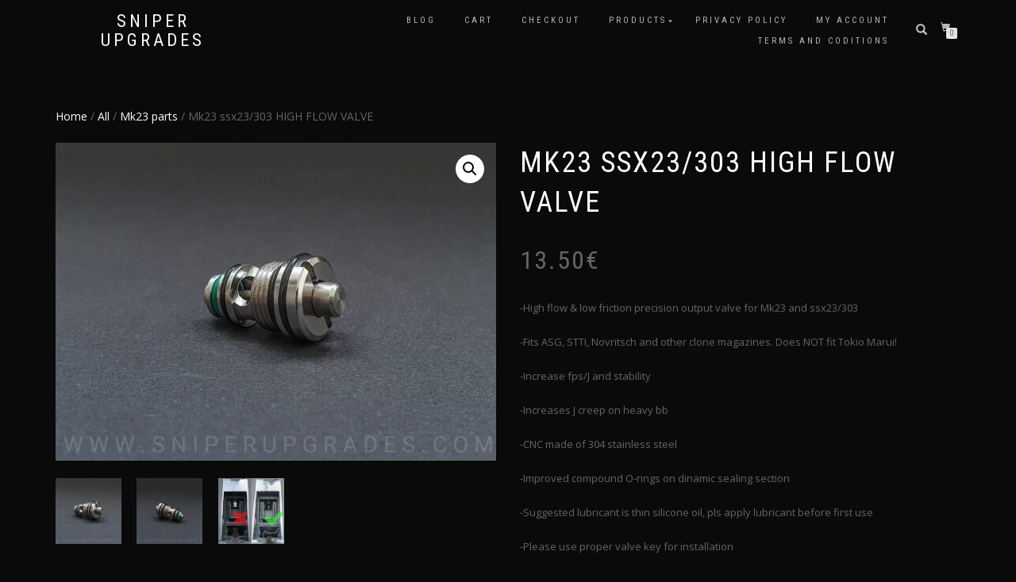

--- FILE ---
content_type: text/html; charset=UTF-8
request_url: https://sniperupgrades.com/product/mk23-ssx23-303-high-flow-valve/
body_size: 11759
content:
<!DOCTYPE html>
<html lang="en-US">
<head>
<meta charset="UTF-8">
<meta name="viewport" content="width=device-width, initial-scale=1, maximum-scale=1">
<link rel="profile" href="https://gmpg.org/xfn/11">

<title>Mk23 ssx23/303 HIGH FLOW VALVE &#8211; Sniper Upgrades</title>
<meta name='robots' content='max-image-preview:large' />
<link rel="alternate" type="application/rss+xml" title="Sniper Upgrades &raquo; Feed" href="https://sniperupgrades.com/feed/" />
<link rel="alternate" type="application/rss+xml" title="Sniper Upgrades &raquo; Comments Feed" href="https://sniperupgrades.com/comments/feed/" />
<link rel="alternate" type="application/rss+xml" title="Sniper Upgrades &raquo; Mk23 ssx23/303 HIGH FLOW VALVE Comments Feed" href="https://sniperupgrades.com/product/mk23-ssx23-303-high-flow-valve/feed/" />
<script type="text/javascript">
window._wpemojiSettings = {"baseUrl":"https:\/\/s.w.org\/images\/core\/emoji\/14.0.0\/72x72\/","ext":".png","svgUrl":"https:\/\/s.w.org\/images\/core\/emoji\/14.0.0\/svg\/","svgExt":".svg","source":{"concatemoji":"https:\/\/sniperupgrades.com\/wp-includes\/js\/wp-emoji-release.min.js?ver=6.1.9"}};
/*! This file is auto-generated */
!function(e,a,t){var n,r,o,i=a.createElement("canvas"),p=i.getContext&&i.getContext("2d");function s(e,t){var a=String.fromCharCode,e=(p.clearRect(0,0,i.width,i.height),p.fillText(a.apply(this,e),0,0),i.toDataURL());return p.clearRect(0,0,i.width,i.height),p.fillText(a.apply(this,t),0,0),e===i.toDataURL()}function c(e){var t=a.createElement("script");t.src=e,t.defer=t.type="text/javascript",a.getElementsByTagName("head")[0].appendChild(t)}for(o=Array("flag","emoji"),t.supports={everything:!0,everythingExceptFlag:!0},r=0;r<o.length;r++)t.supports[o[r]]=function(e){if(p&&p.fillText)switch(p.textBaseline="top",p.font="600 32px Arial",e){case"flag":return s([127987,65039,8205,9895,65039],[127987,65039,8203,9895,65039])?!1:!s([55356,56826,55356,56819],[55356,56826,8203,55356,56819])&&!s([55356,57332,56128,56423,56128,56418,56128,56421,56128,56430,56128,56423,56128,56447],[55356,57332,8203,56128,56423,8203,56128,56418,8203,56128,56421,8203,56128,56430,8203,56128,56423,8203,56128,56447]);case"emoji":return!s([129777,127995,8205,129778,127999],[129777,127995,8203,129778,127999])}return!1}(o[r]),t.supports.everything=t.supports.everything&&t.supports[o[r]],"flag"!==o[r]&&(t.supports.everythingExceptFlag=t.supports.everythingExceptFlag&&t.supports[o[r]]);t.supports.everythingExceptFlag=t.supports.everythingExceptFlag&&!t.supports.flag,t.DOMReady=!1,t.readyCallback=function(){t.DOMReady=!0},t.supports.everything||(n=function(){t.readyCallback()},a.addEventListener?(a.addEventListener("DOMContentLoaded",n,!1),e.addEventListener("load",n,!1)):(e.attachEvent("onload",n),a.attachEvent("onreadystatechange",function(){"complete"===a.readyState&&t.readyCallback()})),(e=t.source||{}).concatemoji?c(e.concatemoji):e.wpemoji&&e.twemoji&&(c(e.twemoji),c(e.wpemoji)))}(window,document,window._wpemojiSettings);
</script>
<style type="text/css">
img.wp-smiley,
img.emoji {
	display: inline !important;
	border: none !important;
	box-shadow: none !important;
	height: 1em !important;
	width: 1em !important;
	margin: 0 0.07em !important;
	vertical-align: -0.1em !important;
	background: none !important;
	padding: 0 !important;
}
</style>
	
<link rel='stylesheet' id='wp-block-library-css' href='https://sniperupgrades.com/wp-includes/css/dist/block-library/style.min.css?ver=6.1.9' type='text/css' media='all' />
<link rel='stylesheet' id='wc-blocks-style-css' href='https://sniperupgrades.com/wp-content/plugins/woo-gutenberg-products-block/build/wc-blocks.css?ver=10.7.1' type='text/css' media='all' />
<link rel='stylesheet' id='wc-blocks-style-active-filters-css' href='https://sniperupgrades.com/wp-content/plugins/woo-gutenberg-products-block/build/active-filters.css?ver=10.7.1' type='text/css' media='all' />
<link rel='stylesheet' id='wc-blocks-style-all-products-css' href='https://sniperupgrades.com/wp-content/plugins/woo-gutenberg-products-block/build/all-products.css?ver=10.7.1' type='text/css' media='all' />
<link rel='stylesheet' id='wc-blocks-style-all-reviews-css' href='https://sniperupgrades.com/wp-content/plugins/woo-gutenberg-products-block/build/all-reviews.css?ver=10.7.1' type='text/css' media='all' />
<link rel='stylesheet' id='wc-blocks-style-attribute-filter-css' href='https://sniperupgrades.com/wp-content/plugins/woo-gutenberg-products-block/build/attribute-filter.css?ver=10.7.1' type='text/css' media='all' />
<link rel='stylesheet' id='wc-blocks-packages-style-css' href='https://sniperupgrades.com/wp-content/plugins/woo-gutenberg-products-block/build/packages-style.css?ver=10.7.1' type='text/css' media='all' />
<link rel='stylesheet' id='wc-blocks-style-breadcrumbs-css' href='https://sniperupgrades.com/wp-content/plugins/woo-gutenberg-products-block/build/breadcrumbs.css?ver=10.7.1' type='text/css' media='all' />
<link rel='stylesheet' id='wc-blocks-style-catalog-sorting-css' href='https://sniperupgrades.com/wp-content/plugins/woo-gutenberg-products-block/build/catalog-sorting.css?ver=10.7.1' type='text/css' media='all' />
<link rel='stylesheet' id='wc-blocks-style-customer-account-css' href='https://sniperupgrades.com/wp-content/plugins/woo-gutenberg-products-block/build/customer-account.css?ver=10.7.1' type='text/css' media='all' />
<link rel='stylesheet' id='wc-blocks-style-featured-category-css' href='https://sniperupgrades.com/wp-content/plugins/woo-gutenberg-products-block/build/featured-category.css?ver=10.7.1' type='text/css' media='all' />
<link rel='stylesheet' id='wc-blocks-style-featured-product-css' href='https://sniperupgrades.com/wp-content/plugins/woo-gutenberg-products-block/build/featured-product.css?ver=10.7.1' type='text/css' media='all' />
<link rel='stylesheet' id='wc-blocks-style-mini-cart-css' href='https://sniperupgrades.com/wp-content/plugins/woo-gutenberg-products-block/build/mini-cart.css?ver=10.7.1' type='text/css' media='all' />
<link rel='stylesheet' id='wc-blocks-style-price-filter-css' href='https://sniperupgrades.com/wp-content/plugins/woo-gutenberg-products-block/build/price-filter.css?ver=10.7.1' type='text/css' media='all' />
<link rel='stylesheet' id='wc-blocks-style-product-add-to-cart-css' href='https://sniperupgrades.com/wp-content/plugins/woo-gutenberg-products-block/build/product-add-to-cart.css?ver=10.7.1' type='text/css' media='all' />
<link rel='stylesheet' id='wc-blocks-style-product-button-css' href='https://sniperupgrades.com/wp-content/plugins/woo-gutenberg-products-block/build/product-button.css?ver=10.7.1' type='text/css' media='all' />
<link rel='stylesheet' id='wc-blocks-style-product-categories-css' href='https://sniperupgrades.com/wp-content/plugins/woo-gutenberg-products-block/build/product-categories.css?ver=10.7.1' type='text/css' media='all' />
<link rel='stylesheet' id='wc-blocks-style-product-image-css' href='https://sniperupgrades.com/wp-content/plugins/woo-gutenberg-products-block/build/product-image.css?ver=10.7.1' type='text/css' media='all' />
<link rel='stylesheet' id='wc-blocks-style-product-image-gallery-css' href='https://sniperupgrades.com/wp-content/plugins/woo-gutenberg-products-block/build/product-image-gallery.css?ver=10.7.1' type='text/css' media='all' />
<link rel='stylesheet' id='wc-blocks-style-product-query-css' href='https://sniperupgrades.com/wp-content/plugins/woo-gutenberg-products-block/build/product-query.css?ver=10.7.1' type='text/css' media='all' />
<link rel='stylesheet' id='wc-blocks-style-product-rating-css' href='https://sniperupgrades.com/wp-content/plugins/woo-gutenberg-products-block/build/product-rating.css?ver=10.7.1' type='text/css' media='all' />
<link rel='stylesheet' id='wc-blocks-style-product-results-count-css' href='https://sniperupgrades.com/wp-content/plugins/woo-gutenberg-products-block/build/product-results-count.css?ver=10.7.1' type='text/css' media='all' />
<link rel='stylesheet' id='wc-blocks-style-product-reviews-css' href='https://sniperupgrades.com/wp-content/plugins/woo-gutenberg-products-block/build/product-reviews.css?ver=10.7.1' type='text/css' media='all' />
<link rel='stylesheet' id='wc-blocks-style-product-sale-badge-css' href='https://sniperupgrades.com/wp-content/plugins/woo-gutenberg-products-block/build/product-sale-badge.css?ver=10.7.1' type='text/css' media='all' />
<link rel='stylesheet' id='wc-blocks-style-product-search-css' href='https://sniperupgrades.com/wp-content/plugins/woo-gutenberg-products-block/build/product-search.css?ver=10.7.1' type='text/css' media='all' />
<link rel='stylesheet' id='wc-blocks-style-product-sku-css' href='https://sniperupgrades.com/wp-content/plugins/woo-gutenberg-products-block/build/product-sku.css?ver=10.7.1' type='text/css' media='all' />
<link rel='stylesheet' id='wc-blocks-style-product-stock-indicator-css' href='https://sniperupgrades.com/wp-content/plugins/woo-gutenberg-products-block/build/product-stock-indicator.css?ver=10.7.1' type='text/css' media='all' />
<link rel='stylesheet' id='wc-blocks-style-product-summary-css' href='https://sniperupgrades.com/wp-content/plugins/woo-gutenberg-products-block/build/product-summary.css?ver=10.7.1' type='text/css' media='all' />
<link rel='stylesheet' id='wc-blocks-style-product-title-css' href='https://sniperupgrades.com/wp-content/plugins/woo-gutenberg-products-block/build/product-title.css?ver=10.7.1' type='text/css' media='all' />
<link rel='stylesheet' id='wc-blocks-style-rating-filter-css' href='https://sniperupgrades.com/wp-content/plugins/woo-gutenberg-products-block/build/rating-filter.css?ver=10.7.1' type='text/css' media='all' />
<link rel='stylesheet' id='wc-blocks-style-reviews-by-category-css' href='https://sniperupgrades.com/wp-content/plugins/woo-gutenberg-products-block/build/reviews-by-category.css?ver=10.7.1' type='text/css' media='all' />
<link rel='stylesheet' id='wc-blocks-style-reviews-by-product-css' href='https://sniperupgrades.com/wp-content/plugins/woo-gutenberg-products-block/build/reviews-by-product.css?ver=10.7.1' type='text/css' media='all' />
<link rel='stylesheet' id='wc-blocks-style-product-details-css' href='https://sniperupgrades.com/wp-content/plugins/woo-gutenberg-products-block/build/product-details.css?ver=10.7.1' type='text/css' media='all' />
<link rel='stylesheet' id='wc-blocks-style-single-product-css' href='https://sniperupgrades.com/wp-content/plugins/woo-gutenberg-products-block/build/single-product.css?ver=10.7.1' type='text/css' media='all' />
<link rel='stylesheet' id='wc-blocks-style-stock-filter-css' href='https://sniperupgrades.com/wp-content/plugins/woo-gutenberg-products-block/build/stock-filter.css?ver=10.7.1' type='text/css' media='all' />
<link rel='stylesheet' id='wc-blocks-style-cart-css' href='https://sniperupgrades.com/wp-content/plugins/woo-gutenberg-products-block/build/cart.css?ver=10.7.1' type='text/css' media='all' />
<link rel='stylesheet' id='wc-blocks-style-checkout-css' href='https://sniperupgrades.com/wp-content/plugins/woo-gutenberg-products-block/build/checkout.css?ver=10.7.1' type='text/css' media='all' />
<link rel='stylesheet' id='wc-blocks-style-mini-cart-contents-css' href='https://sniperupgrades.com/wp-content/plugins/woo-gutenberg-products-block/build/mini-cart-contents.css?ver=10.7.1' type='text/css' media='all' />
<link rel='stylesheet' id='classic-theme-styles-css' href='https://sniperupgrades.com/wp-includes/css/classic-themes.min.css?ver=1' type='text/css' media='all' />
<style id='global-styles-inline-css' type='text/css'>
body{--wp--preset--color--black: #000000;--wp--preset--color--cyan-bluish-gray: #abb8c3;--wp--preset--color--white: #ffffff;--wp--preset--color--pale-pink: #f78da7;--wp--preset--color--vivid-red: #cf2e2e;--wp--preset--color--luminous-vivid-orange: #ff6900;--wp--preset--color--luminous-vivid-amber: #fcb900;--wp--preset--color--light-green-cyan: #7bdcb5;--wp--preset--color--vivid-green-cyan: #00d084;--wp--preset--color--pale-cyan-blue: #8ed1fc;--wp--preset--color--vivid-cyan-blue: #0693e3;--wp--preset--color--vivid-purple: #9b51e0;--wp--preset--gradient--vivid-cyan-blue-to-vivid-purple: linear-gradient(135deg,rgba(6,147,227,1) 0%,rgb(155,81,224) 100%);--wp--preset--gradient--light-green-cyan-to-vivid-green-cyan: linear-gradient(135deg,rgb(122,220,180) 0%,rgb(0,208,130) 100%);--wp--preset--gradient--luminous-vivid-amber-to-luminous-vivid-orange: linear-gradient(135deg,rgba(252,185,0,1) 0%,rgba(255,105,0,1) 100%);--wp--preset--gradient--luminous-vivid-orange-to-vivid-red: linear-gradient(135deg,rgba(255,105,0,1) 0%,rgb(207,46,46) 100%);--wp--preset--gradient--very-light-gray-to-cyan-bluish-gray: linear-gradient(135deg,rgb(238,238,238) 0%,rgb(169,184,195) 100%);--wp--preset--gradient--cool-to-warm-spectrum: linear-gradient(135deg,rgb(74,234,220) 0%,rgb(151,120,209) 20%,rgb(207,42,186) 40%,rgb(238,44,130) 60%,rgb(251,105,98) 80%,rgb(254,248,76) 100%);--wp--preset--gradient--blush-light-purple: linear-gradient(135deg,rgb(255,206,236) 0%,rgb(152,150,240) 100%);--wp--preset--gradient--blush-bordeaux: linear-gradient(135deg,rgb(254,205,165) 0%,rgb(254,45,45) 50%,rgb(107,0,62) 100%);--wp--preset--gradient--luminous-dusk: linear-gradient(135deg,rgb(255,203,112) 0%,rgb(199,81,192) 50%,rgb(65,88,208) 100%);--wp--preset--gradient--pale-ocean: linear-gradient(135deg,rgb(255,245,203) 0%,rgb(182,227,212) 50%,rgb(51,167,181) 100%);--wp--preset--gradient--electric-grass: linear-gradient(135deg,rgb(202,248,128) 0%,rgb(113,206,126) 100%);--wp--preset--gradient--midnight: linear-gradient(135deg,rgb(2,3,129) 0%,rgb(40,116,252) 100%);--wp--preset--duotone--dark-grayscale: url('#wp-duotone-dark-grayscale');--wp--preset--duotone--grayscale: url('#wp-duotone-grayscale');--wp--preset--duotone--purple-yellow: url('#wp-duotone-purple-yellow');--wp--preset--duotone--blue-red: url('#wp-duotone-blue-red');--wp--preset--duotone--midnight: url('#wp-duotone-midnight');--wp--preset--duotone--magenta-yellow: url('#wp-duotone-magenta-yellow');--wp--preset--duotone--purple-green: url('#wp-duotone-purple-green');--wp--preset--duotone--blue-orange: url('#wp-duotone-blue-orange');--wp--preset--font-size--small: 13px;--wp--preset--font-size--medium: 20px;--wp--preset--font-size--large: 36px;--wp--preset--font-size--x-large: 42px;--wp--preset--spacing--20: 0.44rem;--wp--preset--spacing--30: 0.67rem;--wp--preset--spacing--40: 1rem;--wp--preset--spacing--50: 1.5rem;--wp--preset--spacing--60: 2.25rem;--wp--preset--spacing--70: 3.38rem;--wp--preset--spacing--80: 5.06rem;}:where(.is-layout-flex){gap: 0.5em;}body .is-layout-flow > .alignleft{float: left;margin-inline-start: 0;margin-inline-end: 2em;}body .is-layout-flow > .alignright{float: right;margin-inline-start: 2em;margin-inline-end: 0;}body .is-layout-flow > .aligncenter{margin-left: auto !important;margin-right: auto !important;}body .is-layout-constrained > .alignleft{float: left;margin-inline-start: 0;margin-inline-end: 2em;}body .is-layout-constrained > .alignright{float: right;margin-inline-start: 2em;margin-inline-end: 0;}body .is-layout-constrained > .aligncenter{margin-left: auto !important;margin-right: auto !important;}body .is-layout-constrained > :where(:not(.alignleft):not(.alignright):not(.alignfull)){max-width: var(--wp--style--global--content-size);margin-left: auto !important;margin-right: auto !important;}body .is-layout-constrained > .alignwide{max-width: var(--wp--style--global--wide-size);}body .is-layout-flex{display: flex;}body .is-layout-flex{flex-wrap: wrap;align-items: center;}body .is-layout-flex > *{margin: 0;}:where(.wp-block-columns.is-layout-flex){gap: 2em;}.has-black-color{color: var(--wp--preset--color--black) !important;}.has-cyan-bluish-gray-color{color: var(--wp--preset--color--cyan-bluish-gray) !important;}.has-white-color{color: var(--wp--preset--color--white) !important;}.has-pale-pink-color{color: var(--wp--preset--color--pale-pink) !important;}.has-vivid-red-color{color: var(--wp--preset--color--vivid-red) !important;}.has-luminous-vivid-orange-color{color: var(--wp--preset--color--luminous-vivid-orange) !important;}.has-luminous-vivid-amber-color{color: var(--wp--preset--color--luminous-vivid-amber) !important;}.has-light-green-cyan-color{color: var(--wp--preset--color--light-green-cyan) !important;}.has-vivid-green-cyan-color{color: var(--wp--preset--color--vivid-green-cyan) !important;}.has-pale-cyan-blue-color{color: var(--wp--preset--color--pale-cyan-blue) !important;}.has-vivid-cyan-blue-color{color: var(--wp--preset--color--vivid-cyan-blue) !important;}.has-vivid-purple-color{color: var(--wp--preset--color--vivid-purple) !important;}.has-black-background-color{background-color: var(--wp--preset--color--black) !important;}.has-cyan-bluish-gray-background-color{background-color: var(--wp--preset--color--cyan-bluish-gray) !important;}.has-white-background-color{background-color: var(--wp--preset--color--white) !important;}.has-pale-pink-background-color{background-color: var(--wp--preset--color--pale-pink) !important;}.has-vivid-red-background-color{background-color: var(--wp--preset--color--vivid-red) !important;}.has-luminous-vivid-orange-background-color{background-color: var(--wp--preset--color--luminous-vivid-orange) !important;}.has-luminous-vivid-amber-background-color{background-color: var(--wp--preset--color--luminous-vivid-amber) !important;}.has-light-green-cyan-background-color{background-color: var(--wp--preset--color--light-green-cyan) !important;}.has-vivid-green-cyan-background-color{background-color: var(--wp--preset--color--vivid-green-cyan) !important;}.has-pale-cyan-blue-background-color{background-color: var(--wp--preset--color--pale-cyan-blue) !important;}.has-vivid-cyan-blue-background-color{background-color: var(--wp--preset--color--vivid-cyan-blue) !important;}.has-vivid-purple-background-color{background-color: var(--wp--preset--color--vivid-purple) !important;}.has-black-border-color{border-color: var(--wp--preset--color--black) !important;}.has-cyan-bluish-gray-border-color{border-color: var(--wp--preset--color--cyan-bluish-gray) !important;}.has-white-border-color{border-color: var(--wp--preset--color--white) !important;}.has-pale-pink-border-color{border-color: var(--wp--preset--color--pale-pink) !important;}.has-vivid-red-border-color{border-color: var(--wp--preset--color--vivid-red) !important;}.has-luminous-vivid-orange-border-color{border-color: var(--wp--preset--color--luminous-vivid-orange) !important;}.has-luminous-vivid-amber-border-color{border-color: var(--wp--preset--color--luminous-vivid-amber) !important;}.has-light-green-cyan-border-color{border-color: var(--wp--preset--color--light-green-cyan) !important;}.has-vivid-green-cyan-border-color{border-color: var(--wp--preset--color--vivid-green-cyan) !important;}.has-pale-cyan-blue-border-color{border-color: var(--wp--preset--color--pale-cyan-blue) !important;}.has-vivid-cyan-blue-border-color{border-color: var(--wp--preset--color--vivid-cyan-blue) !important;}.has-vivid-purple-border-color{border-color: var(--wp--preset--color--vivid-purple) !important;}.has-vivid-cyan-blue-to-vivid-purple-gradient-background{background: var(--wp--preset--gradient--vivid-cyan-blue-to-vivid-purple) !important;}.has-light-green-cyan-to-vivid-green-cyan-gradient-background{background: var(--wp--preset--gradient--light-green-cyan-to-vivid-green-cyan) !important;}.has-luminous-vivid-amber-to-luminous-vivid-orange-gradient-background{background: var(--wp--preset--gradient--luminous-vivid-amber-to-luminous-vivid-orange) !important;}.has-luminous-vivid-orange-to-vivid-red-gradient-background{background: var(--wp--preset--gradient--luminous-vivid-orange-to-vivid-red) !important;}.has-very-light-gray-to-cyan-bluish-gray-gradient-background{background: var(--wp--preset--gradient--very-light-gray-to-cyan-bluish-gray) !important;}.has-cool-to-warm-spectrum-gradient-background{background: var(--wp--preset--gradient--cool-to-warm-spectrum) !important;}.has-blush-light-purple-gradient-background{background: var(--wp--preset--gradient--blush-light-purple) !important;}.has-blush-bordeaux-gradient-background{background: var(--wp--preset--gradient--blush-bordeaux) !important;}.has-luminous-dusk-gradient-background{background: var(--wp--preset--gradient--luminous-dusk) !important;}.has-pale-ocean-gradient-background{background: var(--wp--preset--gradient--pale-ocean) !important;}.has-electric-grass-gradient-background{background: var(--wp--preset--gradient--electric-grass) !important;}.has-midnight-gradient-background{background: var(--wp--preset--gradient--midnight) !important;}.has-small-font-size{font-size: var(--wp--preset--font-size--small) !important;}.has-medium-font-size{font-size: var(--wp--preset--font-size--medium) !important;}.has-large-font-size{font-size: var(--wp--preset--font-size--large) !important;}.has-x-large-font-size{font-size: var(--wp--preset--font-size--x-large) !important;}
.wp-block-navigation a:where(:not(.wp-element-button)){color: inherit;}
:where(.wp-block-columns.is-layout-flex){gap: 2em;}
.wp-block-pullquote{font-size: 1.5em;line-height: 1.6;}
</style>
<link rel='stylesheet' id='photoswipe-css' href='https://sniperupgrades.com/wp-content/plugins/woocommerce/assets/css/photoswipe/photoswipe.min.css?ver=7.9.0' type='text/css' media='all' />
<link rel='stylesheet' id='photoswipe-default-skin-css' href='https://sniperupgrades.com/wp-content/plugins/woocommerce/assets/css/photoswipe/default-skin/default-skin.min.css?ver=7.9.0' type='text/css' media='all' />
<style id='woocommerce-inline-inline-css' type='text/css'>
.woocommerce form .form-row .required { visibility: visible; }
</style>
<link rel='stylesheet' id='bootstrap-css' href='https://sniperupgrades.com/wp-content/themes/shop-isle/assets/bootstrap/css/bootstrap.min.css?ver=20120208' type='text/css' media='all' />
<link rel='stylesheet' id='magnific-popup-css' href='https://sniperupgrades.com/wp-content/themes/shop-isle/assets/css/vendor/magnific-popup.min.css?ver=20120208' type='text/css' media='all' />
<link rel='stylesheet' id='flexslider-css' href='https://sniperupgrades.com/wp-content/themes/shop-isle/assets/css/vendor/flexslider.min.css?ver=20120208' type='text/css' media='all' />
<link rel='stylesheet' id='owl-carousel-css' href='https://sniperupgrades.com/wp-content/themes/shop-isle/assets/css/vendor/owl.carousel.min.css?ver=2.1.7' type='text/css' media='all' />
<link rel='stylesheet' id='shop-isle-animate-css' href='https://sniperupgrades.com/wp-content/themes/shop-isle/assets/css/vendor/animate.min.css?ver=20120208' type='text/css' media='all' />
<link rel='stylesheet' id='shop-isle-main-style-css' href='https://sniperupgrades.com/wp-content/themes/shop-isle/assets/css/style.css?ver=2.2.46' type='text/css' media='all' />
<link rel='stylesheet' id='shop-isle-style-css' href='https://sniperupgrades.com/wp-content/themes/shop-isle/style.css?ver=2.2.46' type='text/css' media='all' />
<link rel='stylesheet' id='shop-isle-woocommerce-style1-css' href='https://sniperupgrades.com/wp-content/themes/shop-isle/inc/woocommerce/css/woocommerce.css?ver=11' type='text/css' media='all' />
<script type='text/javascript' src='https://sniperupgrades.com/wp-includes/js/jquery/jquery.min.js?ver=3.6.1' id='jquery-core-js'></script>
<script type='text/javascript' src='https://sniperupgrades.com/wp-includes/js/jquery/jquery-migrate.min.js?ver=3.3.2' id='jquery-migrate-js'></script>
<link rel="https://api.w.org/" href="https://sniperupgrades.com/wp-json/" /><link rel="alternate" type="application/json" href="https://sniperupgrades.com/wp-json/wp/v2/product/4528" /><link rel="EditURI" type="application/rsd+xml" title="RSD" href="https://sniperupgrades.com/xmlrpc.php?rsd" />
<link rel="wlwmanifest" type="application/wlwmanifest+xml" href="https://sniperupgrades.com/wp-includes/wlwmanifest.xml" />
<meta name="generator" content="WordPress 6.1.9" />
<meta name="generator" content="WooCommerce 7.9.0" />
<link rel="canonical" href="https://sniperupgrades.com/product/mk23-ssx23-303-high-flow-valve/" />
<link rel='shortlink' href='https://sniperupgrades.com/?p=4528' />
<link rel="alternate" type="application/json+oembed" href="https://sniperupgrades.com/wp-json/oembed/1.0/embed?url=https%3A%2F%2Fsniperupgrades.com%2Fproduct%2Fmk23-ssx23-303-high-flow-valve%2F" />
<link rel="alternate" type="text/xml+oembed" href="https://sniperupgrades.com/wp-json/oembed/1.0/embed?url=https%3A%2F%2Fsniperupgrades.com%2Fproduct%2Fmk23-ssx23-303-high-flow-valve%2F&#038;format=xml" />
<!-- Enter your scripts here --><style id="shop_isle_customizr_pallete" type="text/css">.shop_isle_footer_sidebar, .woocommerce-Tabs-panel { background-color: #0a0a0a; }.module.module-video { padding: 130px 0px; }.shop_isle_header_title h1 a, .shop_isle_header_title h2 a { color: #ffffff; }</style>	<noscript><style>.woocommerce-product-gallery{ opacity: 1 !important; }</style></noscript>
	<style type="text/css" id="custom-background-css">
body.custom-background { background-color: #0a0a0a; }
</style>
	<!-- WooCommerce Colors -->
<style type="text/css">

</style>
<!--/WooCommerce Colors-->
</head>
<body data-rsssl=1 class="product-template-default single single-product postid-4528 custom-background theme-shop-isle woocommerce woocommerce-page woocommerce-no-js woocommerce-active">

	
	<!-- Preloader -->
	
	<header class="header ">
			<!-- Navigation start -->
		<nav class="navbar navbar-custom navbar-fixed-top " role="navigation">

		<div class="container">
		<div class="header-container">

		<div class="navbar-header">
		<div class="shop_isle_header_title"><div class="shop-isle-header-title-inner"><p class="site-title"><a href="https://sniperupgrades.com/" title="Sniper Upgrades" rel="home">Sniper Upgrades</a></p><p class="site-description"><a href="https://sniperupgrades.com/" title="" rel="home"></a></p></div></div>
						<div type="button" class="navbar-toggle" data-toggle="collapse" data-target="#custom-collapse">
							<span class="sr-only">Toggle navigation</span>
							<span class="icon-bar"></span>
							<span class="icon-bar"></span>
							<span class="icon-bar"></span>
						</div>
					</div>

					<div class="header-menu-wrap">
						<div class="collapse navbar-collapse" id="custom-collapse">

							<ul id="menu-uj-menu" class="nav navbar-nav navbar-right"><li id="menu-item-7447" class="menu-item menu-item-type-taxonomy menu-item-object-category menu-item-7447"><a href="https://sniperupgrades.com/category/news/">Blog</a></li>
<li id="menu-item-5393" class="menu-item menu-item-type-post_type menu-item-object-page menu-item-5393"><a href="https://sniperupgrades.com/cart/">Cart</a></li>
<li id="menu-item-5394" class="menu-item menu-item-type-post_type menu-item-object-page menu-item-5394"><a href="https://sniperupgrades.com/checkout/">Checkout</a></li>
<li id="menu-item-5397" class="menu-item menu-item-type-taxonomy menu-item-object-product_cat current-product-ancestor current-menu-parent current-product-parent menu-item-has-children menu-item-5397"><a href="https://sniperupgrades.com/product-category/all/">Products</a>
<ul class="sub-menu">
	<li id="menu-item-5398" class="menu-item menu-item-type-taxonomy menu-item-object-product_cat menu-item-5398"><a href="https://sniperupgrades.com/product-category/all/aeg-parts/">AEG parts</a></li>
	<li id="menu-item-5399" class="menu-item menu-item-type-taxonomy menu-item-object-product_cat menu-item-5399"><a href="https://sniperupgrades.com/product-category/all/barrels/">Barrels</a></li>
	<li id="menu-item-5400" class="menu-item menu-item-type-taxonomy menu-item-object-product_cat menu-item-5400"><a href="https://sniperupgrades.com/product-category/all/hopup-related/">Hopup related</a></li>
	<li id="menu-item-5401" class="menu-item menu-item-type-taxonomy menu-item-object-product_cat current-product-ancestor current-menu-parent current-product-parent menu-item-5401"><a href="https://sniperupgrades.com/product-category/all/mk23-parts/">Mk23 parts</a></li>
	<li id="menu-item-5402" class="menu-item menu-item-type-taxonomy menu-item-object-product_cat menu-item-5402"><a href="https://sniperupgrades.com/product-category/all/patches/">Patches</a></li>
	<li id="menu-item-5403" class="menu-item menu-item-type-taxonomy menu-item-object-product_cat menu-item-5403"><a href="https://sniperupgrades.com/product-category/all/piston-related/">Piston related</a></li>
	<li id="menu-item-5404" class="menu-item menu-item-type-taxonomy menu-item-object-product_cat menu-item-5404"><a href="https://sniperupgrades.com/product-category/all/r-hops/">R-hops</a></li>
	<li id="menu-item-5405" class="menu-item menu-item-type-taxonomy menu-item-object-product_cat menu-item-5405"><a href="https://sniperupgrades.com/product-category/all/srs-parts/">SRS parts</a></li>
</ul>
</li>
<li id="menu-item-5392" class="menu-item menu-item-type-post_type menu-item-object-page menu-item-privacy-policy menu-item-5392"><a href="https://sniperupgrades.com/adatkezelesi-tajekoztato/">Privacy policy</a></li>
<li id="menu-item-5395" class="menu-item menu-item-type-post_type menu-item-object-page menu-item-5395"><a href="https://sniperupgrades.com/my-account/">My account</a></li>
<li id="menu-item-5396" class="menu-item menu-item-type-post_type menu-item-object-page menu-item-5396"><a href="https://sniperupgrades.com/terms-and-coditions/">Terms and coditions</a></li>
</ul>
						</div>
					</div>

											<div class="navbar-cart">

							<div class="header-search">
								<div class="glyphicon glyphicon-search header-search-button"></div>
								<div class="header-search-input">
									<form role="search" method="get" class="woocommerce-product-search" action="https://sniperupgrades.com/">
										<input type="search" class="search-field" placeholder="Search Products&hellip;" value="" name="s" title="Search for:" />
										<input type="submit" value="Search" />
										<input type="hidden" name="post_type" value="product" />
									</form>
								</div>
							</div>

															<div class="navbar-cart-inner">
									<a href="https://sniperupgrades.com/cart/" title="View your shopping cart" class="cart-contents">
										<span class="icon-basket"></span>
										<span class="cart-item-number">0</span>
									</a>
																	</div>
							
						</div>
					
				</div>
			</div>

		</nav>
		<!-- Navigation end -->
		
	
	</header>

	<div class="main">
					
			<section class="module module-super-small">
			<div class="container product-main-content"><div class="woocommerce-notices-wrapper"></div><nav class="woocommerce-breadcrumb"><a href="https://sniperupgrades.com">Home</a>&nbsp;&#47;&nbsp;<a href="https://sniperupgrades.com/product-category/all/">All</a>&nbsp;&#47;&nbsp;<a href="https://sniperupgrades.com/product-category/all/mk23-parts/">Mk23 parts</a>&nbsp;&#47;&nbsp;Mk23 ssx23/303 HIGH FLOW VALVE</nav><div id="product-4528" class="product type-product post-4528 status-publish first instock product_cat-all product_cat-mk23-parts has-post-thumbnail taxable shipping-taxable purchasable product-type-simple">

	<div class="woocommerce-product-gallery woocommerce-product-gallery--with-images woocommerce-product-gallery--columns-6 images" data-columns="6" style="opacity: 0; transition: opacity .25s ease-in-out;">
	<div class="woocommerce-product-gallery__wrapper">
		<div data-thumb="https://sniperupgrades.com/wp-content/uploads/2022/06/1655883958326-160x160.jpg" data-thumb-alt="" class="woocommerce-product-gallery__image"><a href="https://sniperupgrades.com/wp-content/uploads/2022/06/1655883958326.jpg"><img width="555" height="401" src="https://sniperupgrades.com/wp-content/uploads/2022/06/1655883958326-555x401.jpg" class="wp-post-image" alt="" decoding="async" loading="lazy" title="1655883958326" data-caption="" data-src="https://sniperupgrades.com/wp-content/uploads/2022/06/1655883958326.jpg" data-large_image="https://sniperupgrades.com/wp-content/uploads/2022/06/1655883958326.jpg" data-large_image_width="2159" data-large_image_height="1558" srcset="https://sniperupgrades.com/wp-content/uploads/2022/06/1655883958326-555x401.jpg 555w, https://sniperupgrades.com/wp-content/uploads/2022/06/1655883958326-300x216.jpg 300w, https://sniperupgrades.com/wp-content/uploads/2022/06/1655883958326-1024x739.jpg 1024w, https://sniperupgrades.com/wp-content/uploads/2022/06/1655883958326-768x554.jpg 768w, https://sniperupgrades.com/wp-content/uploads/2022/06/1655883958326-1536x1108.jpg 1536w, https://sniperupgrades.com/wp-content/uploads/2022/06/1655883958326-2048x1478.jpg 2048w" sizes="(max-width: 555px) 100vw, 555px" /></a></div><div data-thumb="https://sniperupgrades.com/wp-content/uploads/2022/06/1655884014303-160x160.jpg" data-thumb-alt="" class="woocommerce-product-gallery__image"><a href="https://sniperupgrades.com/wp-content/uploads/2022/06/1655884014303.jpg"><img width="555" height="418" src="https://sniperupgrades.com/wp-content/uploads/2022/06/1655884014303-555x418.jpg" class="" alt="" decoding="async" loading="lazy" title="1655884014303" data-caption="" data-src="https://sniperupgrades.com/wp-content/uploads/2022/06/1655884014303.jpg" data-large_image="https://sniperupgrades.com/wp-content/uploads/2022/06/1655884014303.jpg" data-large_image_width="2218" data-large_image_height="1671" srcset="https://sniperupgrades.com/wp-content/uploads/2022/06/1655884014303-555x418.jpg 555w, https://sniperupgrades.com/wp-content/uploads/2022/06/1655884014303-300x226.jpg 300w, https://sniperupgrades.com/wp-content/uploads/2022/06/1655884014303-1024x771.jpg 1024w, https://sniperupgrades.com/wp-content/uploads/2022/06/1655884014303-768x579.jpg 768w, https://sniperupgrades.com/wp-content/uploads/2022/06/1655884014303-1536x1157.jpg 1536w, https://sniperupgrades.com/wp-content/uploads/2022/06/1655884014303-2048x1543.jpg 2048w" sizes="(max-width: 555px) 100vw, 555px" /></a></div><div data-thumb="https://sniperupgrades.com/wp-content/uploads/2022/06/1655884214498-160x160.jpg" data-thumb-alt="" class="woocommerce-product-gallery__image"><a href="https://sniperupgrades.com/wp-content/uploads/2022/06/1655884214498-scaled.jpg"><img width="555" height="555" src="https://sniperupgrades.com/wp-content/uploads/2022/06/1655884214498-555x555.jpg" class="" alt="" decoding="async" loading="lazy" title="1655884214498" data-caption="" data-src="https://sniperupgrades.com/wp-content/uploads/2022/06/1655884214498-scaled.jpg" data-large_image="https://sniperupgrades.com/wp-content/uploads/2022/06/1655884214498-scaled.jpg" data-large_image_width="2560" data-large_image_height="2560" srcset="https://sniperupgrades.com/wp-content/uploads/2022/06/1655884214498-555x555.jpg 555w, https://sniperupgrades.com/wp-content/uploads/2022/06/1655884214498-300x300.jpg 300w, https://sniperupgrades.com/wp-content/uploads/2022/06/1655884214498-1024x1024.jpg 1024w, https://sniperupgrades.com/wp-content/uploads/2022/06/1655884214498-150x150.jpg 150w, https://sniperupgrades.com/wp-content/uploads/2022/06/1655884214498-768x768.jpg 768w, https://sniperupgrades.com/wp-content/uploads/2022/06/1655884214498-1536x1536.jpg 1536w, https://sniperupgrades.com/wp-content/uploads/2022/06/1655884214498-2048x2048.jpg 2048w, https://sniperupgrades.com/wp-content/uploads/2022/06/1655884214498-500x500.jpg 500w, https://sniperupgrades.com/wp-content/uploads/2022/06/1655884214498-160x160.jpg 160w" sizes="(max-width: 555px) 100vw, 555px" /></a></div>	</div>
</div>

	<div class="summary entry-summary">
		<h1 class="product_title entry-title">Mk23 ssx23/303 HIGH FLOW VALVE</h1><p class="price"><span class="woocommerce-Price-amount amount"><bdi>13.50<span class="woocommerce-Price-currencySymbol">&euro;</span></bdi></span></p>
<div class="woocommerce-product-details__short-description">
	<p>-High flow &amp; low friction precision output valve for Mk23 and ssx23/303</p>
<p>-Fits ASG, STTI, Novritsch and other clone magazines. Does NOT fit Tokio Marui!</p>
<p>-Increase fps/J and stability</p>
<p>-Increases J creep on heavy bb</p>
<p>-CNC made of 304 stainless steel</p>
<p>-Improved compound O-rings on dinamic sealing section</p>
<p>-Suggested lubricant is thin silicone oil, pls apply lubricant before first use</p>
<p>-Please use proper valve key for installation</p>
<p>-Suggest to use higher pressure gas for the first filling with new valve to help setting the main sealing O-ring</p>
<p>-Due to the variations of the platform and brands the performance will highly depend on the individual pistol and users assembly skills</p>
<p>&nbsp;</p>
</div>
<p class="stock in-stock">1 in stock</p>

	
	<form class="cart" action="https://sniperupgrades.com/product/mk23-ssx23-303-high-flow-valve/" method="post" enctype='multipart/form-data'>
		
		<div class="quantity">
		<label class="screen-reader-text" for="quantity_69704bc366027">Mk23 ssx23/303 HIGH FLOW VALVE quantity</label>
	<input
		type="hidden"
				id="quantity_69704bc366027"
		class="input-text qty text"
		name="quantity"
		value="1"
		aria-label="Product quantity"
		size="4"
		min="1"
		max="1"
					step="1"
			placeholder=""
			inputmode="numeric"
			autocomplete="off"
			/>
	</div>

		<button type="submit" name="add-to-cart" value="4528" class="single_add_to_cart_button button alt">Add to cart</button>

			</form>

	
<div class="product_meta">

	
	
	<span class="posted_in">Categories: <a href="https://sniperupgrades.com/product-category/all/" rel="tag">All</a>, <a href="https://sniperupgrades.com/product-category/all/mk23-parts/" rel="tag">Mk23 parts</a></span>
	
	
</div>
	</div>

	
	<div class="woocommerce-tabs wc-tabs-wrapper">
		<ul class="tabs wc-tabs" role="tablist">
							<li class="additional_information_tab" id="tab-title-additional_information" role="tab" aria-controls="tab-additional_information">
					<a href="#tab-additional_information">
						Additional information					</a>
				</li>
							<li class="reviews_tab" id="tab-title-reviews" role="tab" aria-controls="tab-reviews">
					<a href="#tab-reviews">
						Reviews (0)					</a>
				</li>
					</ul>
					<div class="woocommerce-Tabs-panel woocommerce-Tabs-panel--additional_information panel entry-content wc-tab" id="tab-additional_information" role="tabpanel" aria-labelledby="tab-title-additional_information">
				
	<h2>Additional information</h2>

<table class="woocommerce-product-attributes shop_attributes">
			<tr class="woocommerce-product-attributes-item woocommerce-product-attributes-item--weight">
			<th class="woocommerce-product-attributes-item__label">Weight</th>
			<td class="woocommerce-product-attributes-item__value">10 g</td>
		</tr>
	</table>
			</div>
					<div class="woocommerce-Tabs-panel woocommerce-Tabs-panel--reviews panel entry-content wc-tab" id="tab-reviews" role="tabpanel" aria-labelledby="tab-title-reviews">
				<div id="reviews" class="woocommerce-Reviews">
	<div id="comments">
		<h2 class="woocommerce-Reviews-title">
			Reviews		</h2>

					<p class="woocommerce-noreviews">There are no reviews yet.</p>
			</div>

			<div id="review_form_wrapper">
			<div id="review_form">
					<div id="respond" class="comment-respond">
		<span id="reply-title" class="comment-reply-title">Be the first to review &ldquo;Mk23 ssx23/303 HIGH FLOW VALVE&rdquo; <small><a rel="nofollow" id="cancel-comment-reply-link" href="/product/mk23-ssx23-303-high-flow-valve/#respond" style="display:none;">Cancel reply</a></small></span><form action="https://sniperupgrades.com/wp-comments-post.php" method="post" id="commentform" class="comment-form" novalidate><p class="comment-notes"><span id="email-notes">Your email address will not be published.</span> <span class="required-field-message">Required fields are marked <span class="required">*</span></span></p><div class="comment-form-rating"><label for="rating">Your rating&nbsp;<span class="required">*</span></label><select name="rating" id="rating" required>
						<option value="">Rate&hellip;</option>
						<option value="5">Perfect</option>
						<option value="4">Good</option>
						<option value="3">Average</option>
						<option value="2">Not that bad</option>
						<option value="1">Very poor</option>
					</select></div><p class="comment-form-comment"><label for="comment">Your review&nbsp;<span class="required">*</span></label><textarea id="comment" name="comment" cols="45" rows="8" required></textarea></p><p class="comment-form-author"><label for="author">Name&nbsp;<span class="required">*</span></label><input id="author" name="author" type="text" value="" size="30" required /></p>
<p class="comment-form-email"><label for="email">Email&nbsp;<span class="required">*</span></label><input id="email" name="email" type="email" value="" size="30" required /></p>
<p class="comment-form-cookies-consent"><input id="wp-comment-cookies-consent" name="wp-comment-cookies-consent" type="checkbox" value="yes" /> <label for="wp-comment-cookies-consent">Save my name, email, and website in this browser for the next time I comment.</label></p>
<p class="form-submit"><input name="submit" type="submit" id="submit" class="submit" value="Submit" /> <input type='hidden' name='comment_post_ID' value='4528' id='comment_post_ID' />
<input type='hidden' name='comment_parent' id='comment_parent' value='0' />
</p></form>	</div><!-- #respond -->
				</div>
		</div>
	
	<div class="clear"></div>
</div>
			</div>
		
			</div>

</div></div><div class="container"></div><hr class="divider-w"><div class="container">
	<section class="related products">

					<h2>Related products</h2>
				
		<ul class="products columns-4">

			
					<li class="product type-product post-3588 status-publish first instock product_cat-all product_cat-hopup-related product_cat-r-hops product_cat-srs-parts has-post-thumbnail taxable shipping-taxable purchasable product-type-simple">
	<a href="https://sniperupgrades.com/product/70-r-hop-for-pdi-faceless-barrels-2/" class="woocommerce-LoopProduct-link woocommerce-loop-product__link"><img width="262" height="328" src="https://sniperupgrades.com/wp-content/uploads/2021/11/PSX_20211116_105032-262x328.jpg" class="attachment-shop_catalog size-shop_catalog wp-post-image" alt="PSX_20211116_105032" decoding="async" title="PSX_20211116_105032" srcset="https://sniperupgrades.com/wp-content/uploads/2021/11/PSX_20211116_105032-262x328.jpg 262w, https://sniperupgrades.com/wp-content/uploads/2021/11/PSX_20211116_105032-58x72.jpg 58w" sizes="(max-width: 262px) 100vw, 262px" /><h2 class="woocommerce-loop-product__title">70° R-HOP FOR PDI &#038; FACELESS BARRELS</h2>
	<span class="price"><span class="woocommerce-Price-amount amount"><bdi>5.90<span class="woocommerce-Price-currencySymbol">&euro;</span></bdi></span></span>
</a><a href="?add-to-cart=3588" data-quantity="1" class="button product_type_simple add_to_cart_button ajax_add_to_cart" data-product_id="3588" data-product_sku="" aria-label="Add &ldquo;70° R-HOP FOR PDI &amp; FACELESS BARRELS&rdquo; to your cart" aria-describedby="" rel="nofollow">Add to cart</a></li>

			
					<li class="product type-product post-3430 status-publish instock product_cat-all product_cat-piston-related product_cat-srs-parts has-post-thumbnail taxable shipping-taxable purchasable product-type-simple">
	<a href="https://sniperupgrades.com/product/mouse-fart-1-4-replacement-airbrake/" class="woocommerce-LoopProduct-link woocommerce-loop-product__link"><img width="262" height="328" src="https://sniperupgrades.com/wp-content/uploads/2021/10/1634197615302-262x328.jpg" class="attachment-shop_catalog size-shop_catalog wp-post-image" alt="1634197615302" decoding="async" loading="lazy" title="1634197615302" srcset="https://sniperupgrades.com/wp-content/uploads/2021/10/1634197615302-262x328.jpg 262w, https://sniperupgrades.com/wp-content/uploads/2021/10/1634197615302-58x72.jpg 58w" sizes="(max-width: 262px) 100vw, 262px" /><img width="262" height="328" src="https://sniperupgrades.com/wp-content/uploads/2021/10/1634197642370-262x328.jpg" class="attachment-shop_catalog size-shop_catalog" alt="" decoding="async" loading="lazy" srcset="https://sniperupgrades.com/wp-content/uploads/2021/10/1634197642370-262x328.jpg 262w, https://sniperupgrades.com/wp-content/uploads/2021/10/1634197642370-58x72.jpg 58w" sizes="(max-width: 262px) 100vw, 262px" /><h2 class="woocommerce-loop-product__title">Mouse fart 1.4 &#038; 2.0 replacement airbrake</h2>
	<span class="price"><span class="woocommerce-Price-amount amount"><bdi>5.50<span class="woocommerce-Price-currencySymbol">&euro;</span></bdi></span></span>
</a><a href="?add-to-cart=3430" data-quantity="1" class="button product_type_simple add_to_cart_button ajax_add_to_cart" data-product_id="3430" data-product_sku="" aria-label="Add &ldquo;Mouse fart 1.4 &amp; 2.0 replacement airbrake&rdquo; to your cart" aria-describedby="" rel="nofollow">Add to cart</a></li>

			
					<li class="product type-product post-85 status-publish outofstock product_cat-all product_cat-hopup-related product_cat-r-hops product_cat-srs-parts has-post-thumbnail sale taxable shipping-taxable purchasable product-type-simple">
	<a href="https://sniperupgrades.com/product/60-r-hop-for-silverback-other-barrels/" class="woocommerce-LoopProduct-link woocommerce-loop-product__link"><img width="262" height="328" src="https://sniperupgrades.com/wp-content/uploads/2019/04/PSX_20190416_115450-262x328.jpg" class="attachment-shop_catalog size-shop_catalog wp-post-image" alt="PSX_20190416_115450" decoding="async" loading="lazy" title="PSX_20190416_115450" srcset="https://sniperupgrades.com/wp-content/uploads/2019/04/PSX_20190416_115450-262x328.jpg 262w, https://sniperupgrades.com/wp-content/uploads/2019/04/PSX_20190416_115450-58x72.jpg 58w" sizes="(max-width: 262px) 100vw, 262px" /><img width="262" height="328" src="https://sniperupgrades.com/wp-content/uploads/2019/04/PSX_20190416_115509-262x328.jpg" class="attachment-shop_catalog size-shop_catalog" alt="" decoding="async" loading="lazy" srcset="https://sniperupgrades.com/wp-content/uploads/2019/04/PSX_20190416_115509-262x328.jpg 262w, https://sniperupgrades.com/wp-content/uploads/2019/04/PSX_20190416_115509-58x72.jpg 58w" sizes="(max-width: 262px) 100vw, 262px" /><h2 class="woocommerce-loop-product__title">60° R-Hop for Silverback &amp; other barrels</h2><div class="star-rating" role="img" aria-label="Rated 5.00 out of 5"><span style="width:100%">Rated <strong class="rating">5.00</strong> out of 5</span></div>
	<span class="onsale">Sale!</span>
	
	<span class="price"><del aria-hidden="true"><span class="woocommerce-Price-amount amount"><bdi>6.00<span class="woocommerce-Price-currencySymbol">&euro;</span></bdi></span></del> <ins><span class="woocommerce-Price-amount amount"><bdi>0.90<span class="woocommerce-Price-currencySymbol">&euro;</span></bdi></span></ins></span>
</a><a href="https://sniperupgrades.com/product/60-r-hop-for-silverback-other-barrels/" data-quantity="1" class="button product_type_simple" data-product_id="85" data-product_sku="" aria-label="Read more about &ldquo;60° R-Hop for Silverback &amp; other barrels&rdquo;" aria-describedby="" rel="nofollow">Read more</a></li>

			
					<li class="product type-product post-1235 status-publish last instock product_cat-all product_cat-hopup-related product_cat-r-hops product_cat-srs-parts has-post-thumbnail sale taxable shipping-taxable purchasable product-type-simple">
	<a href="https://sniperupgrades.com/product/70-r-hop-for-silverback-other-barrels/" class="woocommerce-LoopProduct-link woocommerce-loop-product__link"><img width="262" height="328" src="https://sniperupgrades.com/wp-content/uploads/2019/04/PSX_20190416_115450-262x328.jpg" class="attachment-shop_catalog size-shop_catalog wp-post-image" alt="PSX_20190416_115450" decoding="async" loading="lazy" title="PSX_20190416_115450" srcset="https://sniperupgrades.com/wp-content/uploads/2019/04/PSX_20190416_115450-262x328.jpg 262w, https://sniperupgrades.com/wp-content/uploads/2019/04/PSX_20190416_115450-58x72.jpg 58w" sizes="(max-width: 262px) 100vw, 262px" /><img width="262" height="328" src="https://sniperupgrades.com/wp-content/uploads/2019/04/PSX_20190416_115509-262x328.jpg" class="attachment-shop_catalog size-shop_catalog" alt="" decoding="async" loading="lazy" srcset="https://sniperupgrades.com/wp-content/uploads/2019/04/PSX_20190416_115509-262x328.jpg 262w, https://sniperupgrades.com/wp-content/uploads/2019/04/PSX_20190416_115509-58x72.jpg 58w" sizes="(max-width: 262px) 100vw, 262px" /><h2 class="woocommerce-loop-product__title">70° R-HOP FOR SILVERBACK &amp; OTHER BARRELS</h2>
	<span class="onsale">Sale!</span>
	
	<span class="price"><del aria-hidden="true"><span class="woocommerce-Price-amount amount"><bdi>6.00<span class="woocommerce-Price-currencySymbol">&euro;</span></bdi></span></del> <ins><span class="woocommerce-Price-amount amount"><bdi>0.90<span class="woocommerce-Price-currencySymbol">&euro;</span></bdi></span></ins></span>
</a><a href="?add-to-cart=1235" data-quantity="1" class="button product_type_simple add_to_cart_button ajax_add_to_cart" data-product_id="1235" data-product_sku="" aria-label="Add &ldquo;70° R-HOP FOR SILVERBACK &amp; OTHER BARRELS&rdquo; to your cart" aria-describedby="" rel="nofollow">Add to cart</a></li>

			
		</ul>

	</section>
	</div>

			</div><!-- .container -->
		</section><!-- .module-small -->
			<hr class="divider-w"><section class="module module-small-bottom aya"><div class="container"><div class="row"><div class="col-sm-6 col-sm-offset-3"><h2 class="module-title font-alt">Exclusive products</h2><div class="module-subtitle font-serif">Special category of products</div></div></div><!-- .row --><div class="row"><div class="owl-carousel text-center" data-items="4" data-pagination="true" data-navigation="false" data-rtl="false" ><div class="owl-item"><div class="col-sm-12"><div class="ex-product"><a href="https://sniperupgrades.com/product/101-chamber-seal-for-srs-hti-tac41-4pack/"><img width="262" height="328" src="https://sniperupgrades.com/wp-content/uploads/2024/10/1729333304221-262x328.jpg" class="attachment-woocommerce_thumbnail size-woocommerce_thumbnail" alt="" decoding="async" loading="lazy" srcset="https://sniperupgrades.com/wp-content/uploads/2024/10/1729333304221-262x328.jpg 262w, https://sniperupgrades.com/wp-content/uploads/2024/10/1729333304221-58x72.jpg 58w" sizes="(max-width: 262px) 100vw, 262px" /></a><h4 class="shop-item-title font-alt"><a href="https://sniperupgrades.com/product/101-chamber-seal-for-srs-hti-tac41-4pack/">101% chamber seal for SRS, HTI &#038; Tac41 4 pack</a></h4><span class="woocommerce-Price-amount amount">28.50<span class="woocommerce-Price-currencySymbol">&euro;</span></span></div></div></div><div class="owl-item"><div class="col-sm-12"><div class="ex-product"><a href="https://sniperupgrades.com/product/mouse-fart-2-0-srs-tac41-airbrake-piston-head-spacer/"><img width="262" height="328" src="https://sniperupgrades.com/wp-content/uploads/2024/09/1745488791012-262x328.jpg" class="attachment-woocommerce_thumbnail size-woocommerce_thumbnail" alt="" decoding="async" loading="lazy" srcset="https://sniperupgrades.com/wp-content/uploads/2024/09/1745488791012-262x328.jpg 262w, https://sniperupgrades.com/wp-content/uploads/2024/09/1745488791012-58x72.jpg 58w" sizes="(max-width: 262px) 100vw, 262px" /></a><h4 class="shop-item-title font-alt"><a href="https://sniperupgrades.com/product/mouse-fart-2-0-srs-tac41-airbrake-piston-head-spacer/"> Mousefart 2.0 SRS &#038; Tac41 AIRBRAKE PISTON HEAD + spacer</a></h4><div class="product-rating-home"><div class="star-rating" role="img" aria-label="Rated 5.00 out of 5"><span style="width:100%">Rated <strong class="rating">5.00</strong> out of 5</span></div></div><span class="woocommerce-Price-amount amount">27.90<span class="woocommerce-Price-currencySymbol">&euro;</span></span></div></div></div><div class="owl-item"><div class="col-sm-12"><div class="ex-product"><a href="https://sniperupgrades.com/product/r-hop-for-pdi-faceless-barrels-variety-pack/"><img width="262" height="328" src="https://sniperupgrades.com/wp-content/uploads/2022/02/1643898170413-262x328.jpg" class="attachment-woocommerce_thumbnail size-woocommerce_thumbnail" alt="" decoding="async" loading="lazy" srcset="https://sniperupgrades.com/wp-content/uploads/2022/02/1643898170413-262x328.jpg 262w, https://sniperupgrades.com/wp-content/uploads/2022/02/1643898170413-58x72.jpg 58w" sizes="(max-width: 262px) 100vw, 262px" /></a><h4 class="shop-item-title font-alt"><a href="https://sniperupgrades.com/product/r-hop-for-pdi-faceless-barrels-variety-pack/">R-HOP FOR PDI &#038; FACELESS BARRELS VARIETY PACK</a></h4><span class="woocommerce-Price-amount amount">19.50<span class="woocommerce-Price-currencySymbol">&euro;</span></span></div></div></div><div class="owl-item"><div class="col-sm-12"><div class="ex-product"><a href="https://sniperupgrades.com/product/6-04-srs-16-stainless-steel-hybrid-barrel-420mm/"><img width="262" height="328" src="https://sniperupgrades.com/wp-content/uploads/2021/06/PSX_20210620_135401-262x328.jpg" class="attachment-woocommerce_thumbnail size-woocommerce_thumbnail" alt="" decoding="async" loading="lazy" srcset="https://sniperupgrades.com/wp-content/uploads/2021/06/PSX_20210620_135401-262x328.jpg 262w, https://sniperupgrades.com/wp-content/uploads/2021/06/PSX_20210620_135401-58x72.jpg 58w" sizes="(max-width: 262px) 100vw, 262px" /></a><h4 class="shop-item-title font-alt"><a href="https://sniperupgrades.com/product/6-04-srs-16-stainless-steel-hybrid-barrel-420mm/">6.04 SRS 16&#8243; A1/A2/M2 Covert &#038; Sport Stainless Steel Hybrid Barrel 420mm</a></h4><span class="woocommerce-Price-amount amount">84.00<span class="woocommerce-Price-currencySymbol">&euro;</span></span></div></div></div></div></div></div></section>
		
			</div><!-- .main -->

		
	

	</div><div class="bottom-page-wrap">		<!-- Widgets start -->

		
		<div style="display: none"></div>		<!-- Footer start -->
		<footer class="footer bg-dark">
			<!-- Divider -->
			<hr class="divider-d">
			<!-- Divider -->
			<div class="container">

				<div class="row">

					<div class="col-sm-6"><p class="shop-isle-poweredby-box"><a class="shop-isle-poweredby" href="http://themeisle.com/themes/shop-isle/" rel="nofollow">ShopIsle </a>powered by<a class="shop-isle-poweredby" href="http://wordpress.org/" rel="nofollow"> WordPress</a></p></div><div class="col-sm-6"></div>				</div><!-- .row -->

			</div>
		</footer>
		<!-- Footer end -->
		</div><!-- .bottom-page-wrap -->
	</div>
	<!-- Wrapper end -->
	<!-- Scroll-up -->
	<div class="scroll-up">
		<a href="#totop"><i class="arrow_carrot-2up"></i></a>
	</div>

	
<!-- Enter your scripts here --><script type="application/ld+json">{"@context":"https:\/\/schema.org\/","@graph":[{"@context":"https:\/\/schema.org\/","@type":"BreadcrumbList","itemListElement":[{"@type":"ListItem","position":1,"item":{"name":"Home","@id":"https:\/\/sniperupgrades.com"}},{"@type":"ListItem","position":2,"item":{"name":"All","@id":"https:\/\/sniperupgrades.com\/product-category\/all\/"}},{"@type":"ListItem","position":3,"item":{"name":"Mk23 parts","@id":"https:\/\/sniperupgrades.com\/product-category\/all\/mk23-parts\/"}},{"@type":"ListItem","position":4,"item":{"name":"Mk23 ssx23\/303 HIGH FLOW VALVE","@id":"https:\/\/sniperupgrades.com\/product\/mk23-ssx23-303-high-flow-valve\/"}}]},{"@context":"https:\/\/schema.org\/","@type":"Product","@id":"https:\/\/sniperupgrades.com\/product\/mk23-ssx23-303-high-flow-valve\/#product","name":"Mk23 ssx23\/303 HIGH FLOW VALVE","url":"https:\/\/sniperupgrades.com\/product\/mk23-ssx23-303-high-flow-valve\/","description":"-High flow &amp;amp; low friction precision output valve for Mk23 and ssx23\/303\r\n\r\n-Fits ASG, STTI, Novritsch and other clone magazines. Does NOT fit Tokio Marui!\r\n\r\n-Increase fps\/J and stability\r\n\r\n-Increases J creep on heavy bb\r\n\r\n-CNC made of 304 stainless steel\r\n\r\n-Improved compound O-rings on dinamic sealing section\r\n\r\n-Suggested lubricant is thin silicone oil, pls apply lubricant before first use\r\n\r\n-Please use proper valve key for installation\r\n\r\n-Suggest to use higher pressure gas for the first filling with new valve to help setting the main sealing O-ring\r\n\r\n-Due to the variations of the platform and brands the performance will highly depend on the individual pistol and users assembly skills\r\n\r\n&amp;nbsp;","image":"https:\/\/sniperupgrades.com\/wp-content\/uploads\/2022\/06\/1655883958326.jpg","sku":4528,"offers":[{"@type":"Offer","price":"13.50","priceValidUntil":"2027-12-31","priceSpecification":{"price":"13.50","priceCurrency":"EUR","valueAddedTaxIncluded":"false"},"priceCurrency":"EUR","availability":"http:\/\/schema.org\/InStock","url":"https:\/\/sniperupgrades.com\/product\/mk23-ssx23-303-high-flow-valve\/","seller":{"@type":"Organization","name":"Sniper Upgrades","url":"https:\/\/sniperupgrades.com"}}]}]}</script>
<div class="pswp" tabindex="-1" role="dialog" aria-hidden="true">
	<div class="pswp__bg"></div>
	<div class="pswp__scroll-wrap">
		<div class="pswp__container">
			<div class="pswp__item"></div>
			<div class="pswp__item"></div>
			<div class="pswp__item"></div>
		</div>
		<div class="pswp__ui pswp__ui--hidden">
			<div class="pswp__top-bar">
				<div class="pswp__counter"></div>
				<button class="pswp__button pswp__button--close" aria-label="Close (Esc)"></button>
				<button class="pswp__button pswp__button--share" aria-label="Share"></button>
				<button class="pswp__button pswp__button--fs" aria-label="Toggle fullscreen"></button>
				<button class="pswp__button pswp__button--zoom" aria-label="Zoom in/out"></button>
				<div class="pswp__preloader">
					<div class="pswp__preloader__icn">
						<div class="pswp__preloader__cut">
							<div class="pswp__preloader__donut"></div>
						</div>
					</div>
				</div>
			</div>
			<div class="pswp__share-modal pswp__share-modal--hidden pswp__single-tap">
				<div class="pswp__share-tooltip"></div>
			</div>
			<button class="pswp__button pswp__button--arrow--left" aria-label="Previous (arrow left)"></button>
			<button class="pswp__button pswp__button--arrow--right" aria-label="Next (arrow right)"></button>
			<div class="pswp__caption">
				<div class="pswp__caption__center"></div>
			</div>
		</div>
	</div>
</div>
	<script type="text/javascript">
		(function () {
			var c = document.body.className;
			c = c.replace(/woocommerce-no-js/, 'woocommerce-js');
			document.body.className = c;
		})();
	</script>
	<script type='text/javascript' src='https://sniperupgrades.com/wp-content/plugins/woocommerce/assets/js/jquery-blockui/jquery.blockUI.min.js?ver=2.7.0-wc.7.9.0' id='jquery-blockui-js'></script>
<script type='text/javascript' id='wc-add-to-cart-js-extra'>
/* <![CDATA[ */
var wc_add_to_cart_params = {"ajax_url":"\/wp-admin\/admin-ajax.php","wc_ajax_url":"\/?wc-ajax=%%endpoint%%","i18n_view_cart":"View cart","cart_url":"https:\/\/sniperupgrades.com\/cart\/","is_cart":"","cart_redirect_after_add":"no"};
/* ]]> */
</script>
<script type='text/javascript' src='https://sniperupgrades.com/wp-content/plugins/woocommerce/assets/js/frontend/add-to-cart.min.js?ver=7.9.0' id='wc-add-to-cart-js'></script>
<script type='text/javascript' src='https://sniperupgrades.com/wp-content/plugins/woocommerce/assets/js/zoom/jquery.zoom.min.js?ver=1.7.21-wc.7.9.0' id='zoom-js'></script>
<script type='text/javascript' src='https://sniperupgrades.com/wp-content/plugins/woocommerce/assets/js/flexslider/jquery.flexslider.min.js?ver=2.7.2-wc.7.9.0' id='flexslider-js'></script>
<script type='text/javascript' src='https://sniperupgrades.com/wp-content/plugins/woocommerce/assets/js/photoswipe/photoswipe.min.js?ver=4.1.1-wc.7.9.0' id='photoswipe-js'></script>
<script type='text/javascript' src='https://sniperupgrades.com/wp-content/plugins/woocommerce/assets/js/photoswipe/photoswipe-ui-default.min.js?ver=4.1.1-wc.7.9.0' id='photoswipe-ui-default-js'></script>
<script type='text/javascript' id='wc-single-product-js-extra'>
/* <![CDATA[ */
var wc_single_product_params = {"i18n_required_rating_text":"Please select a rating","review_rating_required":"yes","flexslider":{"rtl":false,"animation":"slide","smoothHeight":true,"directionNav":false,"controlNav":"thumbnails","slideshow":false,"animationSpeed":500,"animationLoop":false,"allowOneSlide":false},"zoom_enabled":"1","zoom_options":[],"photoswipe_enabled":"1","photoswipe_options":{"shareEl":false,"closeOnScroll":false,"history":false,"hideAnimationDuration":0,"showAnimationDuration":0},"flexslider_enabled":"1"};
/* ]]> */
</script>
<script type='text/javascript' src='https://sniperupgrades.com/wp-content/plugins/woocommerce/assets/js/frontend/single-product.min.js?ver=7.9.0' id='wc-single-product-js'></script>
<script type='text/javascript' src='https://sniperupgrades.com/wp-content/plugins/woocommerce/assets/js/js-cookie/js.cookie.min.js?ver=2.1.4-wc.7.9.0' id='js-cookie-js'></script>
<script type='text/javascript' id='woocommerce-js-extra'>
/* <![CDATA[ */
var woocommerce_params = {"ajax_url":"\/wp-admin\/admin-ajax.php","wc_ajax_url":"\/?wc-ajax=%%endpoint%%"};
/* ]]> */
</script>
<script type='text/javascript' src='https://sniperupgrades.com/wp-content/plugins/woocommerce/assets/js/frontend/woocommerce.min.js?ver=7.9.0' id='woocommerce-js'></script>
<script type='text/javascript' src='https://sniperupgrades.com/wp-content/themes/shop-isle/assets/bootstrap/js/bootstrap.min.js?ver=20120208' id='bootstrap-js-js'></script>
<script type='text/javascript' src='https://sniperupgrades.com/wp-content/themes/shop-isle/assets/js/vendor/jquery.mb.YTPlayer.min.js?ver=20120208' id='jquery-mb-YTPlayer-js'></script>
<script type='text/javascript' src='https://sniperupgrades.com/wp-content/themes/shop-isle/assets/js/vendor/jqBootstrapValidation.min.js?ver=20120208' id='jqBootstrapValidation-js'></script>
<script type='text/javascript' src='https://sniperupgrades.com/wp-content/themes/shop-isle/assets/js/vendor/jquery.magnific-popup.min.js?ver=20120208' id='magnific-popup-js'></script>
<script type='text/javascript' src='https://sniperupgrades.com/wp-content/themes/shop-isle/assets/js/vendor/jquery.fitvids.min.js?ver=20120208' id='fitvids-js'></script>
<script type='text/javascript' src='https://sniperupgrades.com/wp-content/themes/shop-isle/assets/js/vendor/smoothscroll.min.js?ver=20120208' id='smoothscroll-js'></script>
<script type='text/javascript' src='https://sniperupgrades.com/wp-content/themes/shop-isle/assets/js/vendor/owl.carousel.min.js?ver=2.1.8' id='owl-carousel-js-js'></script>
<script type='text/javascript' src='https://sniperupgrades.com/wp-content/themes/shop-isle/assets/js/custom.js?ver=20180411' id='shop-isle-custom-js'></script>
<script type='text/javascript' src='https://sniperupgrades.com/wp-content/themes/shop-isle/js/navigation.min.js?ver=20120208' id='shop-isle-navigation-js'></script>
<script type='text/javascript' src='https://sniperupgrades.com/wp-content/themes/shop-isle/js/skip-link-focus-fix.min.js?ver=20130118' id='shop-isle-skip-link-focus-fix-js'></script>
<script type='text/javascript' src='https://sniperupgrades.com/wp-includes/js/comment-reply.min.js?ver=6.1.9' id='comment-reply-js'></script>
<style id="shop_isle_footer_css" type="text/css">
		.wr-megamenu-container.bg-tr {
			background: transparent !important;
		}
		.wr-megamenu-container ul.wr-mega-menu ul.sub-menu,
		.wr-megamenu-inner {
		    background: rgba(10, 10, 10, .9) !important;
		    color: #fff !important;
		}
		
		@media (max-width: 768px) {
			.navbar-fixed-top .navbar-collapse {
				background: rgba(10, 10, 10, .9) !important;
			}
		}
	</style>
<script defer src="https://static.cloudflareinsights.com/beacon.min.js/vcd15cbe7772f49c399c6a5babf22c1241717689176015" integrity="sha512-ZpsOmlRQV6y907TI0dKBHq9Md29nnaEIPlkf84rnaERnq6zvWvPUqr2ft8M1aS28oN72PdrCzSjY4U6VaAw1EQ==" data-cf-beacon='{"version":"2024.11.0","token":"ca9457bfffeb4e9bb652522f45aa2e9c","r":1,"server_timing":{"name":{"cfCacheStatus":true,"cfEdge":true,"cfExtPri":true,"cfL4":true,"cfOrigin":true,"cfSpeedBrain":true},"location_startswith":null}}' crossorigin="anonymous"></script>
</body>
</html>


<!-- Page supported by LiteSpeed Cache 7.7 on 2026-01-21 03:45:07 -->